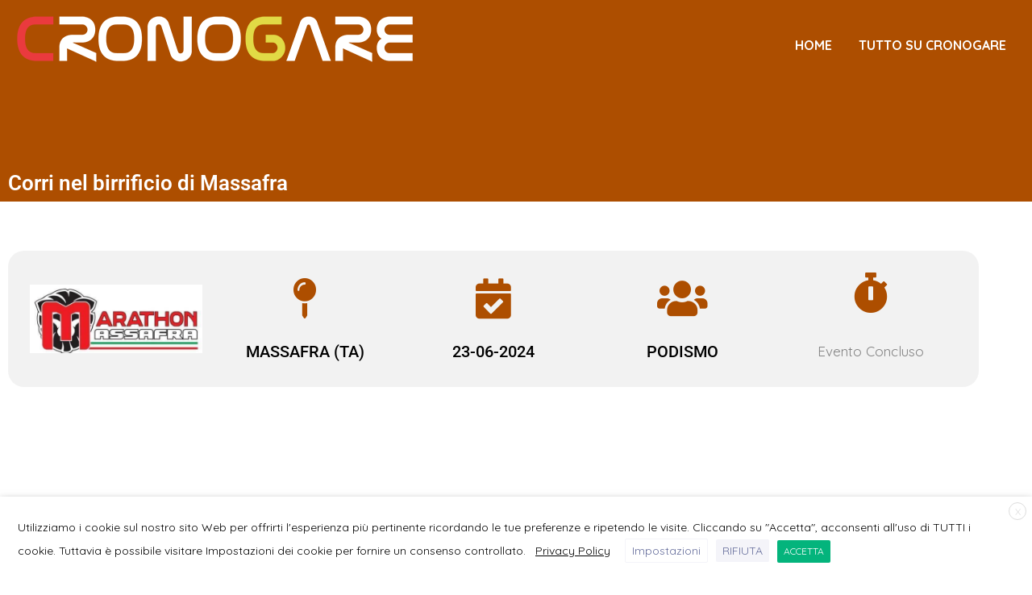

--- FILE ---
content_type: text/css
request_url: https://multisport.cronogare.it/wp-content/themes/attesa-child/style.css?ver=1.0.0
body_size: 1126
content:
/*
Theme Name: Attesa Child
Theme URI: https://attesawp.com
Author: AttesaWP
Author URI: https://attesawp.com
Description: A child theme of Attesa
Version: 1.0.0
Template: attesa
Text Domain: attesa-child
*/

/*Contact Form*/
#responsive-form{
	margin:0 auto;
	width:100%;
}
#responsive-form p{
	margin: 0;
}
.form-row{
	width: 100%;
}
.form-row:before,
.form-row:after {
	content: "";
	display: table;
	table-layout: fixed;
}
.form-row:after {
	clear: both;
}
.column-half, .column-full{
	float: left;
	position: relative;
	padding: 0.65rem;
	width:100%;
	-webkit-box-sizing: border-box;
	-moz-box-sizing: border-box;
	box-sizing: border-box;
}
.clearfix:after {
	content: "";
	display: table;
	clear: both;
}
span.wpcf7-not-valid-tip{
	text-shadow: none;
	font-size: 12px;
	color: #fff;
	background: #ff0000;
	padding: 5px;
}
div.wpcf7-validation-errors { 
	text-shadow: none;
	border: transparent;
	background: #f9cd00;
	padding: 5px;
	color: #9C6533;
	text-align: center;
	margin: 0;
	font-size: 12px;
}
div.wpcf7-mail-sent-ok{
	text-align: center;
	text-shadow: none;
	padding: 5px;
	font-size: 12px;
	background: #59a80f;
	border-color: #59a80f;
	color: #fff;
	margin: 0;
}
button, input[type="button"], input[type="reset"], input[type="submit"]{
	font-size: 17px;
	font-weight: 800;
}
/**---------------- Media query ----------------**/
@media only screen and (min-width: 48em) { 
	.column-half{
		width: 50%;
	}
}

@media (max-width: 600px){
	.nav-middle .attesa-logo img {
		max-height: 40px!important;
	}
	.nav-middle .container .mainHead .subHead {
		height: 40px!important;
	}
}
.nav-middle .attesa-logo img {
    max-height: 85px;
}
.nav-middle .container .mainHead .subHead {
	height: 85px;
}
.attesaMenuButton{
	border-radius: 0!important;
}
#cookie-law-info-again {
    box-shadow: rgb(0 0 0 / 30%) 0px 5px 20px !important;
    border-top-left-radius: 5px;
    border-top-right-radius: 5px;
}
.verifica input[type="text"]{
	width: 100%;
}
.verifica .entry-content h2{
    text-align: center;
    color: #000000;
    text-transform: uppercase;
    letter-spacing: 2px;
}
.verifica .entry-content h4{
	text-align: center;
    color: #626262;
}
.page-template-template-verifica #content.site-content{
	max-width: 100%;
}
.page-template-template-verifica #content.site-content .verifica{
	max-width: 1240px;
    margin: 0 auto;
	padding: 0 0 5em 0;
}
.page-id-78 .entry-content{
	color: #000000;
}
.page-id-78 .gform_wrapper.gravity-theme .ginput_complex .ginput_container_date {
	flex-basis: initial;
}

.gfactivationpage  {
    margin: 5em auto;
    max-width: 1210px;
}
.hiddenpasswgf,
.gv-table-view tfoot{
	display: none!important;
}
.gform_footer input[type="submit"] {
    padding: 15px 20px 15px 20px;
}
.main-navigation > div > ul > li.attesaMenuButton > a, 
input[type="submit"]{
	padding: 5px 15px 5px 15px;
}
.pnone p{
	margin: 0;
}
.tabsinforace .elementor-tab-title {
    padding: 15px 20px!important;
}
.spanlight span{
	font-weight: 400;
}
.stronggiallo strong{
	color: #efc000;
}
/*Countdown*/
#countdown_gara{	
	text-align: center;
	margin: 0;
}
#countdown_gara .days,
#countdown_gara .hours,
#countdown_gara .minutes,
#countdown_gara .seconds{	
	display: inline-block;
    text-align: center;
    margin-right: 3px;
    background-color: #000000;
    border-radius: 5px;
    font-weight: 800;
    font-size: 16px;
    line-height: 16px;
    padding: 4px;
    min-width: 50px;
    color: #ffffff;
}

#countdown_gara .days span,
#countdown_gara .hours span,
#countdown_gara .minutes span,
#countdown_gara .seconds span{
	display: block;	font-weight: 400;
	font-size: 14px;
	color: #ffffff;
}
@media only screen and (max-width: 780px) { 
	#countdown_gara .days,
	#countdown_gara .hours,
	#countdown_gara .minutes,
	#countdown_gara .seconds{
		padding: 5px;
		min-width: 60px;
	}
	#countdown_gara .hours,
	#countdown_gara .minutes{
		margin: 0 3px;
	}
	#countdown_gara .days{
		margin: 0 2px 0px 0px;
	}
	#countdown_gara .seconds{
		margin: 0 0 0px 3px;
	}
}
/*fine*/

.tabscrono .gv-table-view {
    table-layout: auto;
    width: initial;
    min-width: 230px;
}
.nomargin p{
	margin: .5em 0;
}

--- FILE ---
content_type: text/css
request_url: https://multisport.cronogare.it/wp-content/uploads/elementor/css/post-2308.css?ver=1767939058
body_size: 1272
content:
.elementor-2308 .elementor-element.elementor-element-5af9c318:not(.elementor-motion-effects-element-type-background), .elementor-2308 .elementor-element.elementor-element-5af9c318 > .elementor-motion-effects-container > .elementor-motion-effects-layer{background-color:var( --e-global-color-13d51bc );}.elementor-2308 .elementor-element.elementor-element-5af9c318 > .elementor-container{min-height:250px;}.elementor-2308 .elementor-element.elementor-element-5af9c318{transition:background 0.3s, border 0.3s, border-radius 0.3s, box-shadow 0.3s;}.elementor-2308 .elementor-element.elementor-element-5af9c318 > .elementor-background-overlay{transition:background 0.3s, border-radius 0.3s, opacity 0.3s;}.elementor-2308 .elementor-element.elementor-element-471a12be > .elementor-widget-wrap > .elementor-widget:not(.elementor-widget__width-auto):not(.elementor-widget__width-initial):not(:last-child):not(.elementor-absolute){margin-block-end:: 5px;}.elementor-widget-heading .elementor-heading-title{font-family:var( --e-global-typography-primary-font-family ), Sans-serif;font-weight:var( --e-global-typography-primary-font-weight );color:var( --e-global-color-primary );}.elementor-2308 .elementor-element.elementor-element-62e288a0 .elementor-heading-title{color:#FFFFFF;}.elementor-2308 .elementor-element.elementor-element-7e657072{padding:3em 0em 0em 0em;}.elementor-2308 .elementor-element.elementor-element-7191960e:not(.elementor-motion-effects-element-type-background), .elementor-2308 .elementor-element.elementor-element-7191960e > .elementor-motion-effects-container > .elementor-motion-effects-layer{background-color:var( --e-global-color-d44bb2f );}.elementor-2308 .elementor-element.elementor-element-7191960e, .elementor-2308 .elementor-element.elementor-element-7191960e > .elementor-background-overlay{border-radius:20px 20px 20px 20px;}.elementor-2308 .elementor-element.elementor-element-7191960e{transition:background 0.3s, border 0.3s, border-radius 0.3s, box-shadow 0.3s;padding:1em 1em 1em 1em;}.elementor-2308 .elementor-element.elementor-element-7191960e > .elementor-background-overlay{transition:background 0.3s, border-radius 0.3s, opacity 0.3s;}.elementor-bc-flex-widget .elementor-2308 .elementor-element.elementor-element-244d5201.elementor-column .elementor-widget-wrap{align-items:center;}.elementor-2308 .elementor-element.elementor-element-244d5201.elementor-column.elementor-element[data-element_type="column"] > .elementor-widget-wrap.elementor-element-populated{align-content:center;align-items:center;}.elementor-widget-image .widget-image-caption{color:var( --e-global-color-text );font-family:var( --e-global-typography-text-font-family ), Sans-serif;font-weight:var( --e-global-typography-text-font-weight );}.elementor-bc-flex-widget .elementor-2308 .elementor-element.elementor-element-63e03497.elementor-column .elementor-widget-wrap{align-items:center;}.elementor-2308 .elementor-element.elementor-element-63e03497.elementor-column.elementor-element[data-element_type="column"] > .elementor-widget-wrap.elementor-element-populated{align-content:center;align-items:center;}.elementor-widget-icon.elementor-view-stacked .elementor-icon{background-color:var( --e-global-color-primary );}.elementor-widget-icon.elementor-view-framed .elementor-icon, .elementor-widget-icon.elementor-view-default .elementor-icon{color:var( --e-global-color-primary );border-color:var( --e-global-color-primary );}.elementor-widget-icon.elementor-view-framed .elementor-icon, .elementor-widget-icon.elementor-view-default .elementor-icon svg{fill:var( --e-global-color-primary );}.elementor-2308 .elementor-element.elementor-element-1a532790 .elementor-icon-wrapper{text-align:center;}.elementor-2308 .elementor-element.elementor-element-1a532790.elementor-view-stacked .elementor-icon{background-color:var( --e-global-color-13d51bc );}.elementor-2308 .elementor-element.elementor-element-1a532790.elementor-view-framed .elementor-icon, .elementor-2308 .elementor-element.elementor-element-1a532790.elementor-view-default .elementor-icon{color:var( --e-global-color-13d51bc );border-color:var( --e-global-color-13d51bc );}.elementor-2308 .elementor-element.elementor-element-1a532790.elementor-view-framed .elementor-icon, .elementor-2308 .elementor-element.elementor-element-1a532790.elementor-view-default .elementor-icon svg{fill:var( --e-global-color-13d51bc );}.elementor-2308 .elementor-element.elementor-element-22f72551{text-align:center;}.elementor-2308 .elementor-element.elementor-element-22f72551 .elementor-heading-title{font-family:"Roboto", Sans-serif;font-size:20px;font-weight:500;text-transform:uppercase;color:#000000;}.elementor-bc-flex-widget .elementor-2308 .elementor-element.elementor-element-4d2b3333.elementor-column .elementor-widget-wrap{align-items:center;}.elementor-2308 .elementor-element.elementor-element-4d2b3333.elementor-column.elementor-element[data-element_type="column"] > .elementor-widget-wrap.elementor-element-populated{align-content:center;align-items:center;}.elementor-2308 .elementor-element.elementor-element-6533e92a .elementor-icon-wrapper{text-align:center;}.elementor-2308 .elementor-element.elementor-element-6533e92a.elementor-view-stacked .elementor-icon{background-color:var( --e-global-color-13d51bc );}.elementor-2308 .elementor-element.elementor-element-6533e92a.elementor-view-framed .elementor-icon, .elementor-2308 .elementor-element.elementor-element-6533e92a.elementor-view-default .elementor-icon{color:var( --e-global-color-13d51bc );border-color:var( --e-global-color-13d51bc );}.elementor-2308 .elementor-element.elementor-element-6533e92a.elementor-view-framed .elementor-icon, .elementor-2308 .elementor-element.elementor-element-6533e92a.elementor-view-default .elementor-icon svg{fill:var( --e-global-color-13d51bc );}.elementor-2308 .elementor-element.elementor-element-393e5e0a{text-align:center;}.elementor-2308 .elementor-element.elementor-element-393e5e0a .elementor-heading-title{font-family:"Roboto", Sans-serif;font-size:20px;font-weight:500;text-transform:uppercase;color:#000000;}.elementor-bc-flex-widget .elementor-2308 .elementor-element.elementor-element-4f04ea37.elementor-column .elementor-widget-wrap{align-items:center;}.elementor-2308 .elementor-element.elementor-element-4f04ea37.elementor-column.elementor-element[data-element_type="column"] > .elementor-widget-wrap.elementor-element-populated{align-content:center;align-items:center;}.elementor-2308 .elementor-element.elementor-element-3884278b .elementor-icon-wrapper{text-align:center;}.elementor-2308 .elementor-element.elementor-element-3884278b.elementor-view-stacked .elementor-icon{background-color:var( --e-global-color-13d51bc );}.elementor-2308 .elementor-element.elementor-element-3884278b.elementor-view-framed .elementor-icon, .elementor-2308 .elementor-element.elementor-element-3884278b.elementor-view-default .elementor-icon{color:var( --e-global-color-13d51bc );border-color:var( --e-global-color-13d51bc );}.elementor-2308 .elementor-element.elementor-element-3884278b.elementor-view-framed .elementor-icon, .elementor-2308 .elementor-element.elementor-element-3884278b.elementor-view-default .elementor-icon svg{fill:var( --e-global-color-13d51bc );}.elementor-2308 .elementor-element.elementor-element-394ad244{text-align:center;}.elementor-2308 .elementor-element.elementor-element-394ad244 .elementor-heading-title{font-family:"Roboto", Sans-serif;font-size:20px;font-weight:500;text-transform:uppercase;color:#000000;}.elementor-bc-flex-widget .elementor-2308 .elementor-element.elementor-element-a065e54.elementor-column .elementor-widget-wrap{align-items:center;}.elementor-2308 .elementor-element.elementor-element-a065e54.elementor-column.elementor-element[data-element_type="column"] > .elementor-widget-wrap.elementor-element-populated{align-content:center;align-items:center;}.elementor-2308 .elementor-element.elementor-element-472064b3 .elementor-icon-wrapper{text-align:center;}.elementor-2308 .elementor-element.elementor-element-472064b3.elementor-view-stacked .elementor-icon{background-color:var( --e-global-color-13d51bc );}.elementor-2308 .elementor-element.elementor-element-472064b3.elementor-view-framed .elementor-icon, .elementor-2308 .elementor-element.elementor-element-472064b3.elementor-view-default .elementor-icon{color:var( --e-global-color-13d51bc );border-color:var( --e-global-color-13d51bc );}.elementor-2308 .elementor-element.elementor-element-472064b3.elementor-view-framed .elementor-icon, .elementor-2308 .elementor-element.elementor-element-472064b3.elementor-view-default .elementor-icon svg{fill:var( --e-global-color-13d51bc );}.elementor-2308 .elementor-element.elementor-element-77b4d645{padding:3em 0em 3em 0em;}.elementor-bc-flex-widget .elementor-2308 .elementor-element.elementor-element-5fafbb72.elementor-column .elementor-widget-wrap{align-items:center;}.elementor-2308 .elementor-element.elementor-element-5fafbb72.elementor-column.elementor-element[data-element_type="column"] > .elementor-widget-wrap.elementor-element-populated{align-content:center;align-items:center;}.elementor-bc-flex-widget .elementor-2308 .elementor-element.elementor-element-2c102614.elementor-column .elementor-widget-wrap{align-items:center;}.elementor-2308 .elementor-element.elementor-element-2c102614.elementor-column.elementor-element[data-element_type="column"] > .elementor-widget-wrap.elementor-element-populated{align-content:center;align-items:center;}.elementor-2308 .elementor-element.elementor-element-2c102614 > .elementor-element-populated{padding:2em 2em 2em 2em;}.elementor-2308 .elementor-element.elementor-element-6adea6c2 .elementor-heading-title{color:var( --e-global-color-13d51bc );}.elementor-widget-text-editor{font-family:var( --e-global-typography-text-font-family ), Sans-serif;font-weight:var( --e-global-typography-text-font-weight );color:var( --e-global-color-text );}.elementor-widget-text-editor.elementor-drop-cap-view-stacked .elementor-drop-cap{background-color:var( --e-global-color-primary );}.elementor-widget-text-editor.elementor-drop-cap-view-framed .elementor-drop-cap, .elementor-widget-text-editor.elementor-drop-cap-view-default .elementor-drop-cap{color:var( --e-global-color-primary );border-color:var( --e-global-color-primary );}.elementor-2308 .elementor-element.elementor-element-50a27e08:not(.elementor-motion-effects-element-type-background), .elementor-2308 .elementor-element.elementor-element-50a27e08 > .elementor-motion-effects-container > .elementor-motion-effects-layer{background-color:var( --e-global-color-d44bb2f );}.elementor-2308 .elementor-element.elementor-element-50a27e08{transition:background 0.3s, border 0.3s, border-radius 0.3s, box-shadow 0.3s;padding:3em 0em 3em 0em;}.elementor-2308 .elementor-element.elementor-element-50a27e08 > .elementor-background-overlay{transition:background 0.3s, border-radius 0.3s, opacity 0.3s;}.elementor-2308 .elementor-element.elementor-element-475261e1 > .elementor-widget-wrap > .elementor-widget:not(.elementor-widget__width-auto):not(.elementor-widget__width-initial):not(:last-child):not(.elementor-absolute){margin-block-end:: 5px;}.elementor-2308 .elementor-element.elementor-element-409da65a .elementor-heading-title{font-family:"Roboto", Sans-serif;font-size:16px;font-weight:500;text-transform:uppercase;color:var( --e-global-color-13d51bc );}.elementor-2308 .elementor-element.elementor-element-5ca68d00 .elementor-heading-title{color:var( --e-global-color-13d51bc );}.elementor-2308 .elementor-element.elementor-element-7ea93897{--spacer-size:30px;}.elementor-widget-tabs .elementor-tab-title, .elementor-widget-tabs .elementor-tab-title a{color:var( --e-global-color-primary );}.elementor-widget-tabs .elementor-tab-title.elementor-active,
					 .elementor-widget-tabs .elementor-tab-title.elementor-active a{color:var( --e-global-color-accent );}.elementor-widget-tabs .elementor-tab-title{font-family:var( --e-global-typography-primary-font-family ), Sans-serif;font-weight:var( --e-global-typography-primary-font-weight );}.elementor-widget-tabs .elementor-tab-content{color:var( --e-global-color-text );font-family:var( --e-global-typography-text-font-family ), Sans-serif;font-weight:var( --e-global-typography-text-font-weight );}.elementor-2308 .elementor-element.elementor-element-12b18ddc .elementor-tab-title, .elementor-2308 .elementor-element.elementor-element-12b18ddc .elementor-tab-title:before, .elementor-2308 .elementor-element.elementor-element-12b18ddc .elementor-tab-title:after, .elementor-2308 .elementor-element.elementor-element-12b18ddc .elementor-tab-content, .elementor-2308 .elementor-element.elementor-element-12b18ddc .elementor-tabs-content-wrapper{border-width:0px;}.elementor-2308 .elementor-element.elementor-element-12b18ddc .elementor-tab-desktop-title.elementor-active{background-color:#FFFFFF;}.elementor-2308 .elementor-element.elementor-element-12b18ddc .elementor-tabs-content-wrapper{background-color:#FFFFFF;}.elementor-2308 .elementor-element.elementor-element-12b18ddc .elementor-tab-title, .elementor-2308 .elementor-element.elementor-element-12b18ddc .elementor-tab-title a{color:var( --e-global-color-text );}.elementor-2308 .elementor-element.elementor-element-12b18ddc .elementor-tab-title.elementor-active,
					 .elementor-2308 .elementor-element.elementor-element-12b18ddc .elementor-tab-title.elementor-active a{color:var( --e-global-color-13d51bc );}.elementor-2308 .elementor-element.elementor-element-1ffeaa3c{padding:3em 0em 3em 0em;}.elementor-2308 .elementor-element.elementor-element-75b38c73 > .elementor-widget-wrap > .elementor-widget:not(.elementor-widget__width-auto):not(.elementor-widget__width-initial):not(:last-child):not(.elementor-absolute){margin-block-end:: 5px;}.elementor-2308 .elementor-element.elementor-element-4a8e02eb{padding:0em 0em 2em 0em;}.elementor-bc-flex-widget .elementor-2308 .elementor-element.elementor-element-7e2d3700.elementor-column .elementor-widget-wrap{align-items:center;}.elementor-2308 .elementor-element.elementor-element-7e2d3700.elementor-column.elementor-element[data-element_type="column"] > .elementor-widget-wrap.elementor-element-populated{align-content:center;align-items:center;}.elementor-2308 .elementor-element.elementor-element-7e2d3700 > .elementor-widget-wrap > .elementor-widget:not(.elementor-widget__width-auto):not(.elementor-widget__width-initial):not(:last-child):not(.elementor-absolute){margin-block-end:: 5px;}.elementor-2308 .elementor-element.elementor-element-213ec9cd .elementor-heading-title{font-family:"Roboto", Sans-serif;font-size:16px;font-weight:500;text-transform:uppercase;color:var( --e-global-color-13d51bc );}.elementor-2308 .elementor-element.elementor-element-220dc9a2 .elementor-heading-title{color:var( --e-global-color-13d51bc );}.elementor-2308 .elementor-element.elementor-element-52cb8690:not(.elementor-motion-effects-element-type-background), .elementor-2308 .elementor-element.elementor-element-52cb8690 > .elementor-motion-effects-container > .elementor-motion-effects-layer{background-color:var( --e-global-color-d44bb2f );}.elementor-2308 .elementor-element.elementor-element-52cb8690 > .elementor-container{max-width:892px;}.elementor-2308 .elementor-element.elementor-element-52cb8690, .elementor-2308 .elementor-element.elementor-element-52cb8690 > .elementor-background-overlay{border-radius:20px 20px 20px 20px;}.elementor-2308 .elementor-element.elementor-element-52cb8690{transition:background 0.3s, border 0.3s, border-radius 0.3s, box-shadow 0.3s;padding:1em 1em 1em 1em;}.elementor-2308 .elementor-element.elementor-element-52cb8690 > .elementor-background-overlay{transition:background 0.3s, border-radius 0.3s, opacity 0.3s;}.elementor-2308 .elementor-element.elementor-element-12db4aa7{text-align:center;}.elementor-2308 .elementor-element.elementor-element-12db4aa7 .elementor-heading-title{font-family:"Roboto", Sans-serif;font-weight:500;text-decoration:underline;color:var( --e-global-color-c8638cc );}.elementor-2308 .elementor-element.elementor-element-6f3d9d7a:not(.elementor-motion-effects-element-type-background), .elementor-2308 .elementor-element.elementor-element-6f3d9d7a > .elementor-motion-effects-container > .elementor-motion-effects-layer{background-color:var( --e-global-color-d44bb2f );}.elementor-2308 .elementor-element.elementor-element-6f3d9d7a{transition:background 0.3s, border 0.3s, border-radius 0.3s, box-shadow 0.3s;padding:3em 0em 3em 0em;}.elementor-2308 .elementor-element.elementor-element-6f3d9d7a > .elementor-background-overlay{transition:background 0.3s, border-radius 0.3s, opacity 0.3s;}.elementor-bc-flex-widget .elementor-2308 .elementor-element.elementor-element-9e6724f.elementor-column .elementor-widget-wrap{align-items:center;}.elementor-2308 .elementor-element.elementor-element-9e6724f.elementor-column.elementor-element[data-element_type="column"] > .elementor-widget-wrap.elementor-element-populated{align-content:center;align-items:center;}.elementor-2308 .elementor-element.elementor-element-7ef4383f .elementor-heading-title{font-family:"Roboto", Sans-serif;font-size:18px;font-weight:500;color:var( --e-global-color-c8638cc );}.elementor-widget-button .elementor-button{background-color:var( --e-global-color-accent );font-family:var( --e-global-typography-accent-font-family ), Sans-serif;font-weight:var( --e-global-typography-accent-font-weight );}.elementor-2308 .elementor-element.elementor-element-7cdffa37 .elementor-button{background-color:var( --e-global-color-c8638cc );}@media(min-width:768px){.elementor-2308 .elementor-element.elementor-element-9e6724f{width:69.853%;}.elementor-2308 .elementor-element.elementor-element-6d09c0d3{width:30.106%;}}

--- FILE ---
content_type: application/javascript
request_url: https://multisport.cronogare.it/wp-content/plugins/gravityview/assets/lib/jquery.cookie/jquery.cookie.min.js?ver=2.21.2
body_size: 468
content:
!function(factory){"function"==typeof define&&define.amd?define(["jquery"],factory):"object"==typeof exports?factory(require("jquery")):factory(jQuery)}(function($){var pluses=/\+/g;function encode(s){return config.raw?s:encodeURIComponent(s)}function read(value,converter){value=config.raw?value:function(s){0===s.indexOf('"')&&(s=s.slice(1,-1).replace(/\\"/g,'"').replace(/\\\\/g,"\\"));try{return s=decodeURIComponent(s.replace(pluses," ")),config.json?JSON.parse(s):s}catch(e){}}(value);return $.isFunction(converter)?converter(value):value}var config=$.cookie=function(key,value,options){var days,t;if(void 0!==value&&!$.isFunction(value))return"number"==typeof(options=$.extend({},config.defaults,options)).expires&&(days=options.expires,(t=options.expires=new Date).setTime(+t+864e5*days)),document.cookie=[encode(key),"=",function(value){return encode(config.json?JSON.stringify(value):String(value))}(value),options.expires?"; expires="+options.expires.toUTCString():"",options.path?"; path="+options.path:"",options.domain?"; domain="+options.domain:"",options.secure?"; secure":""].join("");for(var result=key?void 0:{},cookies=document.cookie?document.cookie.split("; "):[],i=0,l=cookies.length;i<l;i++){var cookie=cookies[i].split("="),name=(name=cookie.shift(),config.raw?name:decodeURIComponent(name)),cookie=cookie.join("=");if(key&&key===name){result=read(cookie,value);break}key||void 0===(cookie=read(cookie))||(result[name]=cookie)}return result};config.defaults={},$.removeCookie=function(key,options){return void 0!==$.cookie(key)&&($.cookie(key,"",$.extend({},options,{expires:-1})),!$.cookie(key))}});